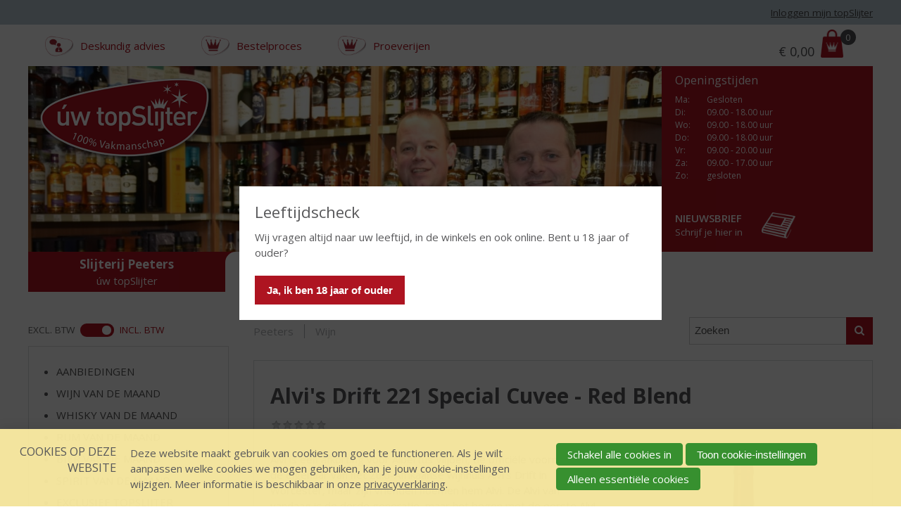

--- FILE ---
content_type: text/css
request_url: https://www.slijterij-peeters.nl/cache/1c291phpe50o8.010b7e661039.dialog.css
body_size: 635
content:
.enlarge-image{display:block;}.has-js .enlarge-image{position:absolute;left:-999em;}.has-js .imageInDialog:hover .enlarge-image{right:1px;}.imageInDialog{position:relative;}.imageInDialog img:hover{cursor:zoom-in;}.dialogblocker{background:rgba(0,0,0,.3);}.dialogblockerwait{background:rgba(0,0,0,.35) url(/ui/uibase/img/loader-white.svg) no-repeat 50% / 3.5em;}.pbdialogcontainer{text-align:left;border-radius:5px;overflow:hidden;background-color:#fff;}.pbdialogcontainer .top{display:-webkit-box;display:-ms-flexbox;display:flex;-webkit-box-align:center;-ms-flex-align:center;align-items:center;-webkit-box-pack:justify;-ms-flex-pack:justify;justify-content:space-between;position:relative;padding:0.6rem 1rem;}.pbdialogcontainer--draggingEnabled .top{cursor:move;}.pbdialogcontainer .top div,.pbdialogcontainer .bottom div{display:none;}.pbdialogcontainer .top .title{-webkit-box-flex:1;-ms-flex:1 1 85%;flex:1 1 85%;margin-right:1rem;font-size:1.2rem;line-height:1.3;white-space:nowrap;overflow:hidden;text-overflow:ellipsis;}.pbdialogcontainer .icon{display:inline-block;margin-right:0.3rem;vertical-align:middle;}.pbdialogcontainer .top .buttons{display:flex;justify-content:flex-end;line-height:1;}.pbdialogcontainer .top .buttons a{display:block;width:1rem;height:1rem;background:no-repeat center;background-size:contain;text-align:left;text-indent:-999em;}.pbdialogcontainer .dialog__OpenInNewTab{opacity:0;}.pbdialogcontainer .top:hover .dialog__OpenInNewTab,.pbdialogcontainer .maximize,.pbdialogcontainer .close{opacity:.3;}.pbdialogcontainer .top .buttons a:hover{opacity:1;}.pbdialogcontainer .top .buttons .dialog__OpenInNewTab{background-image:url(/ui/uibase/img/dialog/new-window.svg);}.pbdialogcontainer .top .buttons .maximize{background-image:url(/ui/uibase/img/dialog/expand_dialog.svg);}.pbdialogcontainer .top .buttons .close{background-image:url(/ui/uibase/img/dialog/close_dialog.svg);}.pbdialogcontainer .middle1{padding:0;}.pbdialogcontainer .bottom{height:0;}.pbdialogcontainer .resize-ridge{position:absolute;right:0.4rem;bottom:0.4rem;display:block;width:0.8rem;height:0.8rem;cursor:se-resize;opacity:0.3;background:url(/ui/uibase/img/dialog/resize_dialog.svg) no-repeat center;background-size:contain;}

--- FILE ---
content_type: text/css
request_url: https://www.slijterij-peeters.nl/ui/uwtopslijter/components/form-elements/form-element-rating/pbuic-fe-rating.css?rev=0b6809514538595ffb1a502bce8080916f3f301b
body_size: 482
content:
/*
 * @author: Johan Voeten - johan@procurios.nl
 * @about: 	This file defines the default layout of the ProBase Rating form element
 */

/**
 * 	rating list items no-js
 */

.no-js .pbuic-fe-rating .proFormListRadio label,
.no-js .pbuic-fe-rating .proFormListRadio input {
	position: static;
	left: auto;
}

/**
 * 	rating list items
 */
.pbuic-fer-result,
.pbuic-fe-rating {
	line-height: 16px; /** prevent vertical offset of rating elements */
}

.has-js .pbuic-fe-rating {
	display: block;
}

.has-js .pbuic-fe-rating .proFormListRadio label,
.has-js .pbuic-fe-rating input {
	position: absolute;
	left: -999em;
}

.pbuic-fe-rating ul li {
	width: auto;
}

/**
 * 	style the LI elements as stars.
 */

.has-js .pbuic-fe-rating ul li {
	display: inline-block;
	vertical-align: top;
	width: 8px;
	height: 16px;
	margin: .2em 0;
	padding: 0;
	background: transparent url(fer-sprite-24.png) no-repeat 0 0;
	cursor: pointer;
}

.has-js .pbuic-fer-result li {
	cursor: default;
}

.has-js .pbuic-fe-rating .even {
	background-position: -8px 0;
}

.has-js .pbuic-fe-rating .fer-active-odd {
	background-position: 0 -16px;
}

.has-js .pbuic-fe-rating .fer-active-even {
	background-position: -8px -16px;
}

.pbuic-ferr-bar,
.pbuic-ferrb-score {
	display: inline-block;
	vertical-align: baseline;
	width: 80px;
	height: 15px;
	background: transparent url(fer-sprite-24.png) repeat-x 0 0;
}

.pbuic-ferrb-score {
	width: 0;
	background-position: 0 -16px;
}

.pbuic-ferr-score-number {
	padding-left: 8px;
	font-size: 11px;
	color: #5f5f5f;
}


--- FILE ---
content_type: text/javascript; charset=UTF-8
request_url: https://www.slijterij-peeters.nl/a/userinterface/uibase/script/jsonrpc.js?rev=4686b3031fe7066fa2e9ee8c9876163604f59fe7
body_size: 933
content:
/**
 * JSON RPC client
 * @param string url The location of the webservice
 */
PBJSONRPCClient = function (url, methods, asyncMethods) {
    this.url = url;
    methods = methods || [];
    asyncMethods = asyncMethods || [];

    if (methods) {
        this.genericMethod = function () {
            return this.call.apply(this, arguments);
        };

        methods.forEach(function (method) {
            this[method] = function () {
                let args = Array.prototype.slice.call(arguments);
                args.unshift(method);
                return this.genericMethod.apply(this, args);
            }.bind(this);
        }.bind(this));
    }

    if (asyncMethods) {
        this.genericASyncMethod = function (method, callbackFunction)
        {
            // method, callback should be reversed before calling 'callAsync'
            let args = Array.prototype.slice.call(arguments);
            args.splice(0, 2, callbackFunction, method);
            return this.callAsync.apply(this, args);
        };

        asyncMethods.forEach(function (aSyncMethod) {
            this[aSyncMethod] = function () {
                let args = Array.prototype.slice.call(arguments);
                args.unshift(aSyncMethod);
                return this.genericASyncMethod.apply(this, args);
            }.bind(this);
        }.bind(this));
    }
};

/**
 * Initiates a remote procedure call to the specified method
 * @param string method The method to invoke
 * @param mixed arg Every next argument will be passed as an argument to the invoked method
 */
PBJSONRPCClient.prototype.realCall = function (aSync, callbackFunction, method) {
    var isASync = typeof aSync === 'undefined' ? false : aSync;
    var args = Array.prototype.slice.call(arguments).slice(3);

    // Create the request object
    var content = {
        jsonrpc: '2.0',
        method: method,
        params: args,
        id: new Date().getTime().toString()
    };

    // Initiate the request and return the result
    var response;
    var callbackCalled = false;

    var request = new XMLHttpRequest();
    request.onload = function () {
        response = JSON.parse(request.responseText);
        if (typeof response.result === 'undefined') {
            callbackFunction(null);
        } else {
            callbackFunction(response.result);
        }
        callbackCalled = true;
    };
    request.onerror = function () {
        callbackFunction(null);
        callbackCalled = true;
    };

    request.open('POST', this.url, isASync);
    request.setRequestHeader('Content-type', 'application/json');
    request.send(JSON.stringify(content));

    if (!aSync && !callbackCalled) {
        callbackFunction(null);
    }
};

PBJSONRPCClient.prototype.callAsync = function (callbackFunction, method) {
    if (typeof callbackFunction === 'undefined' || typeof callbackFunction !== 'function') {
        // 'blind' call (fire-and-forget method)
        callbackFunction = function (result) {};
    }

    var args = Array.prototype.slice.call(arguments);
    args.splice(0, 1, true, callbackFunction);
    PBJSONRPCClient.prototype.realCall.apply(this, args);
};

PBJSONRPCClient.prototype.call = function (method) {
    var finalResult;

    var callbackFunction = function (result) {
        finalResult = result;
    };

    var args = Array.prototype.slice.call(arguments);
    args.splice(0, 0, false, callbackFunction);

    PBJSONRPCClient.prototype.realCall.apply(this, args);
    return finalResult;
};
